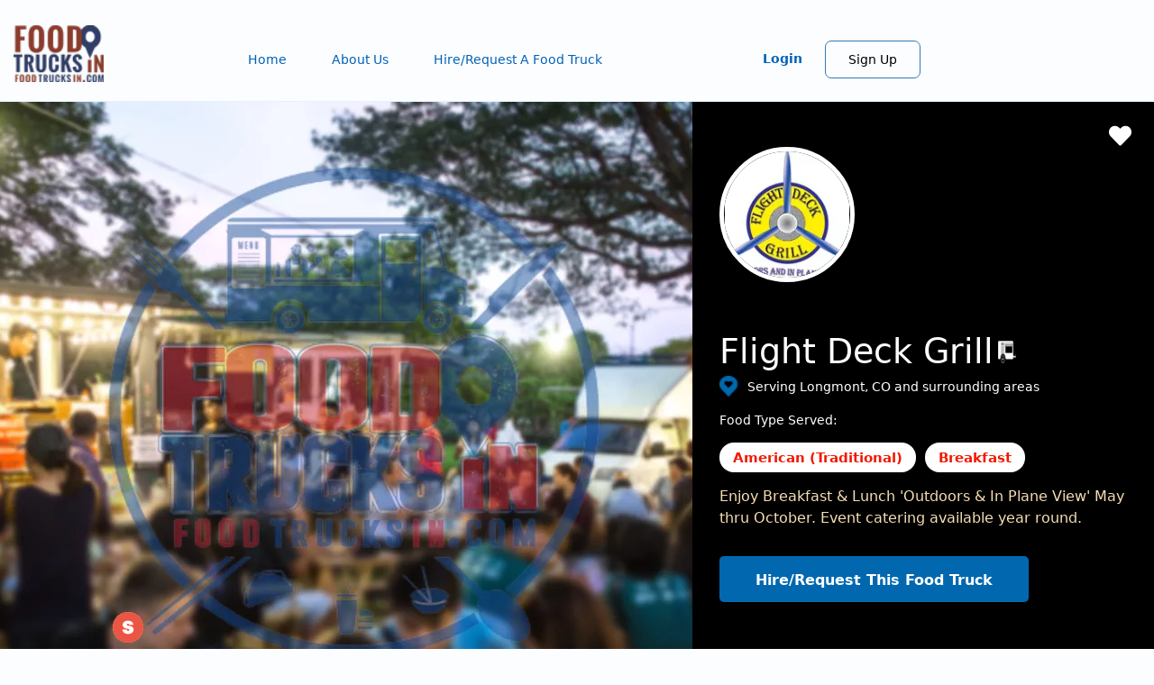

--- FILE ---
content_type: text/html; charset=UTF-8
request_url: https://www.foodtrucksin.com/flight-deck-grill
body_size: 10480
content:
<!DOCTYPE html>
<html  lang="en" dir="ltr" prefix="content: http://purl.org/rss/1.0/modules/content/  dc: http://purl.org/dc/terms/  foaf: http://xmlns.com/foaf/0.1/  og: http://ogp.me/ns#  rdfs: http://www.w3.org/2000/01/rdf-schema#  schema: http://schema.org/  sioc: http://rdfs.org/sioc/ns#  sioct: http://rdfs.org/sioc/types#  skos: http://www.w3.org/2004/02/skos/core#  xsd: http://www.w3.org/2001/XMLSchema# ">
  <head>
    <meta charset="utf-8" />
<noscript><style>form.antibot * :not(.antibot-message) { display: none !important; }</style>
</noscript><script async src="https://www.googletagmanager.com/gtag/js?id=G-KEX58ZTLET"></script>
<script>window.dataLayer = window.dataLayer || [];function gtag(){dataLayer.push(arguments)};gtag("js", new Date());gtag("set", "developer_id.dMDhkMT", true);gtag("config", "G-KEX58ZTLET", {"groups":"default","page_placeholder":"PLACEHOLDER_page_location"});</script>
<meta name="description" content="Enjoy Breakfast &amp; Lunch &#039;Outdoors &amp; In Plane View&#039; May thru October. Event catering available year round." />
<meta name="abstract" content="Enjoy Breakfast &amp; Lunch &#039;Outdoors &amp; In Plane View&#039; May thru October. Event catering available year round." />
<meta name="keywords" content="food truck, American (Traditional), Breakfast," />
<meta name="geo.placename" content="Longmont, CO" />
<meta name="geo.position" content="40.167207, -105.101928" />
<meta name="geo.region" content="US" />
<meta name="icbm" content="40.167207, -105.101928" />
<link rel="canonical" href="https://www.foodtrucksin.com/flight-deck-grill" />
<link rel="image_src" href="/sites/default/files/fdg.jpg" />
<meta property="og:site_name" content="Food Trucks In" />
<meta property="og:type" content="Food Truck" />
<meta property="og:url" content="https://www.foodtrucksin.com/flight-deck-grill" />
<meta property="og:title" content="Flight Deck Grill" />
<meta property="og:description" content="Enjoy Breakfast &amp; Lunch &#039;Outdoors &amp; In Plane View&#039; May thru October. Event catering available year round." />
<meta property="og:image" content="https://www.foodtrucksin.com/sites/default/files/fdg.jpg" />
<meta property="og:image:type" content="jpg" />
<meta property="og:image:width" content="438" />
<meta property="og:image:height" content="446" />
<meta property="og:image:alt" content="Flight Deck Grill Logo" />
<meta property="og:updated_time" content="Wed, 02/05/2025 - 5:43pm" />
<meta property="place:location:latitude" content="40.167207" />
<meta property="place:location:longitude" content="-105.101928" />
<meta property="og:street_address" content="" />
<meta property="og:locality" content="Longmont" />
<meta property="og:region" content="CO" />
<meta property="og:postal_code" content="80501" />
<meta property="og:country_name" content="United States" />
<meta name="twitter:card" content="summary" />
<meta name="twitter:description" content="Enjoy Breakfast &amp; Lunch &#039;Outdoors &amp; In Plane View&#039; May thru October. Event catering available year round." />
<meta name="twitter:site" content="@foodtrucksin" />
<meta name="twitter:title" content="Flight Deck Grill (Longmont ,CO)" />
<meta name="twitter:image:alt" content="Flight Deck Grill" />
<meta name="Generator" content="Drupal 10 (https://www.drupal.org); Commerce 2" />
<meta name="MobileOptimized" content="width" />
<meta name="HandheldFriendly" content="true" />
<meta name="viewport" content="width=device-width, initial-scale=1.0" />
<link rel="icon" href="/sites/default/files/food%20trucks%20in.png" type="image/png" />

    <title>Flight Deck Grill | Food Trucks In | Longmont CO</title>
    <link rel="stylesheet" media="all" href="/sites/default/files/css/css_agdRIX09EJGFrloSzNJIRFDu15xI8QMdZ_s1Q86zchM.css?delta=0&amp;language=en&amp;theme=foodtrucksin&amp;include=[base64]" />
<link rel="stylesheet" media="all" href="https://cdn.jsdelivr.net/npm/entreprise7pro-bootstrap@3.4.7/dist/css/bootstrap.min.css" integrity="sha256-zL9fLm9PT7/fK/vb1O9aIIAdm/+bGtxmUm/M1NPTU7Y=" crossorigin="anonymous" />
<link rel="stylesheet" media="all" href="https://cdn.jsdelivr.net/npm/@unicorn-fail/drupal-bootstrap-styles@0.0.2/dist/3.1.1/7.x-3.x/drupal-bootstrap.min.css" integrity="sha512-nrwoY8z0/iCnnY9J1g189dfuRMCdI5JBwgvzKvwXC4dZ+145UNBUs+VdeG/TUuYRqlQbMlL4l8U3yT7pVss9Rg==" crossorigin="anonymous" />
<link rel="stylesheet" media="all" href="https://cdn.jsdelivr.net/npm/@unicorn-fail/drupal-bootstrap-styles@0.0.2/dist/3.1.1/8.x-3.x/drupal-bootstrap.min.css" integrity="sha512-jM5OBHt8tKkl65deNLp2dhFMAwoqHBIbzSW0WiRRwJfHzGoxAFuCowGd9hYi1vU8ce5xpa5IGmZBJujm/7rVtw==" crossorigin="anonymous" />
<link rel="stylesheet" media="all" href="https://cdn.jsdelivr.net/npm/@unicorn-fail/drupal-bootstrap-styles@0.0.2/dist/3.2.0/7.x-3.x/drupal-bootstrap.min.css" integrity="sha512-U2uRfTiJxR2skZ8hIFUv5y6dOBd9s8xW+YtYScDkVzHEen0kU0G9mH8F2W27r6kWdHc0EKYGY3JTT3C4pEN+/g==" crossorigin="anonymous" />
<link rel="stylesheet" media="all" href="https://cdn.jsdelivr.net/npm/@unicorn-fail/drupal-bootstrap-styles@0.0.2/dist/3.2.0/8.x-3.x/drupal-bootstrap.min.css" integrity="sha512-JXQ3Lp7Oc2/VyHbK4DKvRSwk2MVBTb6tV5Zv/3d7UIJKlNEGT1yws9vwOVUkpsTY0o8zcbCLPpCBG2NrZMBJyQ==" crossorigin="anonymous" />
<link rel="stylesheet" media="all" href="https://cdn.jsdelivr.net/npm/@unicorn-fail/drupal-bootstrap-styles@0.0.2/dist/3.3.1/7.x-3.x/drupal-bootstrap.min.css" integrity="sha512-ZbcpXUXjMO/AFuX8V7yWatyCWP4A4HMfXirwInFWwcxibyAu7jHhwgEA1jO4Xt/UACKU29cG5MxhF/i8SpfiWA==" crossorigin="anonymous" />
<link rel="stylesheet" media="all" href="https://cdn.jsdelivr.net/npm/@unicorn-fail/drupal-bootstrap-styles@0.0.2/dist/3.3.1/8.x-3.x/drupal-bootstrap.min.css" integrity="sha512-kTMXGtKrWAdF2+qSCfCTa16wLEVDAAopNlklx4qPXPMamBQOFGHXz0HDwz1bGhstsi17f2SYVNaYVRHWYeg3RQ==" crossorigin="anonymous" />
<link rel="stylesheet" media="all" href="https://cdn.jsdelivr.net/npm/@unicorn-fail/drupal-bootstrap-styles@0.0.2/dist/3.4.0/8.x-3.x/drupal-bootstrap.min.css" integrity="sha512-tGFFYdzcicBwsd5EPO92iUIytu9UkQR3tLMbORL9sfi/WswiHkA1O3ri9yHW+5dXk18Rd+pluMeDBrPKSwNCvw==" crossorigin="anonymous" />
<link rel="stylesheet" media="all" href="/sites/default/files/css/css_FJ0p0v2IUoxhEgjGpFoo5vr3nYVHf6BlVejP-fzd7uY.css?delta=9&amp;language=en&amp;theme=foodtrucksin&amp;include=[base64]" />

    
    <script src="https://cdnjs.cloudflare.com/ajax/libs/tracking.js/1.1.3/tracking-min.js"></script>
  </head>
  <body class="role-anonymous path-node page-node-type-trucks has-glyphicons">
    <a href="#main-content" class="visually-hidden focusable skip-link">
      Skip to main content
    </a>
    
      <div class="dialog-off-canvas-main-canvas" data-off-canvas-main-canvas>
              <header class="navbar navbar-default container" id="navbar" role="banner">
            <div class="navbar-header">
          <div class="region region-navigation">
          <a class="logo navbar-btn pull-left" href="/" title="Home" rel="home">
      <img src="/sites/default/files/logo_2.png" alt="Home" />
    </a>
      <section id="block-customgearmenublock-2" class="block block-dds-truckowner block-custom-gear-menu-block clearfix">
  
    

      <div></div>

  </section>


  </div>

                                    <button type="button" class="navbar-toggle" data-toggle="collapse" data-target="#navbar-collapse">
            <span class="sr-only">Toggle navigation</span>
            <span class="icon-bar"></span>
            <span class="icon-bar"></span>
            <span class="icon-bar"></span>
          </button>
              </div>

                    <div id="navbar-collapse" class="navbar-collapse collapse">
            <div class="region region-navigation-collapsible">
    <nav role="navigation" aria-labelledby="block-foodtrucksin-main-menu-menu" id="block-foodtrucksin-main-menu">
            
  <h2 class="visually-hidden" id="block-foodtrucksin-main-menu-menu">Main navigation</h2>
  

        
      <ul class="menu menu--main nav navbar-nav">
                      <li class="first">
                                        <a href="/" data-drupal-link-system-path="&lt;front&gt;">Home</a>
              </li>
                      <li>
                                        <a href="/about-us" data-drupal-link-system-path="node/51146">About Us</a>
              </li>
                      <li class="last">
                                        <a href="https://hire.foodtrucksin.com/">Hire/Request A Food Truck</a>
              </li>
        </ul>
  

  </nav>
<section id="block-foodtrucksin-customfavmenublock" class="block block-dds-global block-custom-fav-menu-block clearfix">
  
    

      <div></div>

  </section>

<section id="block-customusermenublock" class="block block-dds-global block-custom-usermenu-block clearfix">
  
    

      <div>
      <ul class="menu menu--user-account-menu nav">
        <li class="first"><a href="/user/login" data-drupal-link-system-path="/user/login">Login</a></li>
        <li class="last"><a href="/user-register" data-drupal-link-system-path="/user-register">Sign Up</a></li>
      </ul></div>

  </section>

<section id="block-customgearmenublock" class="block block-dds-truckowner block-custom-gear-menu-block clearfix">
  
    

      <div></div>

  </section>


  </div>

        </div>
                </header>
  
  <div role="main" class="main-container container js-quickedit-main-content">
    <div class="row">

            
            
                  <section class="col-sm-12">

                                      <div class="highlighted">  <div class="region region-highlighted">
    <div data-drupal-messages-fallback class="hidden"></div>

  </div>
</div>
                  
                
                          <a id="main-content"></a>
            <div class="region region-content">
        <h1 class="page-header">
<span>Flight Deck Grill</span>
</h1>

  
<article data-history-node-id="74767" about="/flight-deck-grill" class="trucks is-promoted full clearfix">

  
    

      <footer>
      <article typeof="schema:Person" about="/user/0">
  </article>

      <div class="author">
        Submitted by 
<span><span lang="" typeof="schema:Person" property="schema:name" datatype="">Anonymous (not verified)</span></span>
 on 
<span><time datetime="2023-05-20T08:48:48-04:00" title="Saturday, May 20, 2023 - 8:48am">Sat, 05/20/2023 - 8:48am</time>
</span>
        
      </div>
    </footer>
  
  <div class="content">
    
  </div>

</article>

<section class="views-element-container block block-views block-views-blockevent-info-block-2 clearfix" id="block-views-block-event-info-block-2">
  
    

      <div class="form-group"><div class="view view-event-info view-id-event_info view-display-id-block_2 js-view-dom-id-e33c5ff4de66a88144dcfb67a113ad70e25d54041d55246f56f43ac2029bc24f">
  
    
      
  
          </div>
</div>

  </section>

<section class="views-element-container block block-views block-views-blocktruck-info-block-2 clearfix" id="block-views-block-truck-info-block-2">
  
    

      <div class="form-group"><div class="view--blazy view view-truck-info view-id-truck_info view-display-id-block_2 js-view-dom-id-5abd606f5d365efacf560ac5b925f4fcfc66431be6099bc4074feb46e1248bfc">
  
    
      
  
            <div class="view-footer">
      <div id="FavActionDialog" class="action-fav-alert"></div>
    </div>
    </div>
</div>

  </section>

<section class="views-element-container block block-views block-views-blocktruck-info-block-1 clearfix" id="block-views-block-truck-info-block-1">
  
    

      <div class="form-group"><div class="view--blazy view view-truck-info view-id-truck_info view-display-id-block_1 js-view-dom-id-46d7600dbe005047cd7e82778f93557fae565b60cac629ab4ca568c9d3f57926">
  
    
      
      <div class="view-content">
          <div class="views-row"><div class="views-field views-field-nothing"><span class="field-content"><div class="truckBanner">
    <div class="truckGallerWrapper">
        <div class="truckImages">
                                    <a href="/sites/default/files/styles/truck_page_950x700_resize_original/public/default_images/gallery%20fallback.jpg.webp?itok=6F4QZ1fa" class="blazy__colorbox litebox litebox--image" data-colorbox-trigger data-box-url="/sites/default/files/styles/truck_page_950x700_resize_original/public/default_images/gallery%20fallback.jpg.webp?itok=6F4QZ1fa" data-b-media="{&quot;id&quot;:&quot;colorbox&quot;,&quot;count&quot;:1,&quot;boxType&quot;:&quot;image&quot;,&quot;type&quot;:&quot;image&quot;,&quot;token&quot;:&quot;b-7751e2ac139&quot;,&quot;paddingHack&quot;:true,&quot;width&quot;:1145,&quot;height&quot;:700}">    <div data-b-token="b-7751e2ac139" class="media media--blazy media--switch media--switch--colorbox media--image"><img alt="" decoding="async" class="media__element img-responsive" src="/sites/default/files/styles/truck_page_950x700_resize_original/public/default_images/gallery%20fallback.jpg.webp?itok=6F4QZ1fa" width="1145" height="700" typeof="Image" />
        <span class="media__icon media__icon--litebox"></span></div></a>
        
  
                    </div>
        <div class="reportTruck"><a href="/suggest-an-edit?truck_reference=74767"><img src="/themes/custom/foodtrucksin/images/letter_s.png" />
                <span class="reportTooltip">Suggest an Edit.</span></a>
        </div>
    </div>
    <div class="truckInfoWrapper">
        <div class="truckInfoInnerWrapper">
            <div class="truckFavWrapper">
        <a href="#" class="anon-fav" data-nid="74767">
          <i class="fa fa-heart"></i>
        </a></div>
            <div class="truckLogo">
                <img src="/sites/default/files/styles/150x150/public/fdg.jpg.webp?itok=FoIvZJ1q" />
            </div>
            <div class="truckBadge">
                            </div>
            <div class="truckTitle">
                <span>
                    <div id="title-truck-c">Flight Deck Grill<div about="/taxonomy/term/1146">
  
      <h2><a href="/taxonomy/term/1146">
            <div class="field field--name-name field--type-string field--label-hidden field--item">Food Trailer</div>
      </a></h2>
    
  
  <div class="field field--name-field-vendor-type-icon field--type-image field--label-above">
    <div class="field--label">vendor type icon</div>
              <div class="field--item">  <img loading="lazy" src="/sites/default/files/styles/20_x_25/public/2022-03/Food_Trailer.png?itok=vXmEpJ1e" width="20" height="25" alt="Food Trailer" typeof="Image" class="img-responsive" />


</div>
          </div>

</div>
</div><span class="vendor-type-icon-alt-area"></span>
                </span>
            </div>
            <div class="truckInfoAddress">
                <span><img src="/themes/custom/foodtrucksin/images/locationicon.png">Serving Longmont, CO and surrounding
                    areas</span>
            </div>
            <div class="truckPaymentMethods"></div>
                            <div class="truckCuisinesInfo"><span>Food Type Served:</span></div>
                         <div class="truckCuisines">
                                <span>American (Traditional)</span>
                                                <span>Breakfast</span>
                                            </div>
            <div class="truckDescription">
                <span><p>Enjoy Breakfast &amp; Lunch 'Outdoors &amp; In Plane View' May thru October. Event catering available year round.</p>
</span>
            </div>

            <div class="truckHireSection">
                                                <a href="/form/-hire-request-this-truck?truck_reference=74767" class="hireBtn">Hire/Request This
                    Food Truck</a>
                                
                            </div>
            <div class="truckBadgeIcon"></div>
        </div>
    </div>
</div>
<span id="customForView"></span>
<span id="callLinkhref" class='CustomLinkHidden'>tel:303-682-8888</span></span></div></div>

    </div>
  
            <div class="view-footer">
      <div id="FavActionDialog" class="action-fav-alert"></div>
    </div>
    </div>
</div>

  </section>

<section id="block-customredirecthireform" class="block block-dds-global block-custom-redirect-truck-hire-block clearfix">
  
    

      <div></div>

  </section>

<section class="views-element-container block block-views block-views-blockevent-series-info-block-2 clearfix" id="block-views-block-event-series-info-block-2">
  
    

      <div class="form-group"><div class="view view-event-series-info view-id-event_series_info view-display-id-block_2 js-view-dom-id-d13eb092b2d85d75686e1e5e5e1d33a8da9d7649ed5ae248d41672a9d7bb4e7f">
  
    
      
  
          </div>
</div>

  </section>

<section data-drupal-selector="social-form" id="block-customallsocialfeedsblock" class="block block-dds-socialfeeds block-all-social-custom-feeds-blocl clearfix">
  
    

      <form action="/flight-deck-grill" method="post" id="social-form" accept-charset="UTF-8">
  <div class="socialFeedsWrapper"><div class="fb-feeds" id="socialFBWrapper"><i class="fa fa-facebook feed-icon"></i><div id="fbOverlayWrapper"></div><div id="FBTrackWrapper" class="fb-page" data-href="https://www.facebook.com/FlightDeckGrill/" data-tabs="timeline,events,messages" data-width="500" data-height="650" data-small-header="false" data-adapt-container-width="true" data-hide-cover="false" data-show-facepile="true" align="center"></div></div><div id="socialInstaWrapper"><i class="fa fa-instagram feed-icon"></i><div class="insta-feeds"></div><div>Loading...</div></div></div><button class="hidden triggerSocialFeeds button js-form-submit form-submit btn-default btn" data-drupal-selector="edit-load-form" type="submit" id="edit-load-form" name="op" value="Load form">Load form</button><input autocomplete="off" data-drupal-selector="form-nabrezjqgmdpvlrt3mspefd2uhrcdex0qnvgsnwbzjo" type="hidden" name="form_build_id" value="form-nABrEzjQGmdpvlrt3MsPEFd2UHrcdeX0QNVgsnWBzJo" /><input data-drupal-selector="edit-social-form" type="hidden" name="form_id" value="social_form" />
</form>

  </section>

<section id="block-sociallibrary" class="block block-block-content block-block-content6bde5735-80d0-43e7-a9e7-128a5b20d5a3 clearfix">
  
    

      
            <div class="field field--name-body field--type-text-with-summary field--label-hidden field--item"><div id="fb-root">&nbsp;</div><script async defer crossorigin="anonymous" src="https://connect.facebook.net/en_GB/sdk.js#xfbml=1&amp;version=v21.0&amp;appId=1486210121935867"></script></div>
      
  </section>


  </div>

          <div class="checkaccessd"></div>
              </section>

                </div>
  </div>
<footer class="footer container" role="contentinfo">
            <div class="footer-top-section">
          <div class="region region-footer">
    <section id="block-webform" class="block block-webform block-webform-block clearfix">
  
      <h2 class="block-title">Join our newsletter</h2>
    

      <span id="webform-submission-newsletter-node-74767-form-ajax-content"></span><div id="webform-submission-newsletter-node-74767-form-ajax" class="webform-ajax-form-wrapper" data-effect="fade" data-progress-type="throbber"><form class="webform-submission-form webform-submission-add-form webform-submission-newsletter-form webform-submission-newsletter-add-form webform-submission-newsletter-node-74767-form webform-submission-newsletter-node-74767-add-form js-webform-details-toggle webform-details-toggle antibot" data-drupal-selector="webform-submission-newsletter-node-74767-add-form" data-action="/flight-deck-grill" action="/antibot" method="post" id="webform-submission-newsletter-node-74767-add-form" accept-charset="UTF-8">
  
  <noscript>
  <div class="antibot-no-js antibot-message antibot-message-warning">You must have JavaScript enabled to use this form.</div>
</noscript>
<div id="edit-newsletter-description" class="form-item js-form-item form-type-processed-text js-form-type-processed-text form-item- js-form-item- form-no-label form-group">
  
  
  <p>Receive updates about food trucks in your area!</p>

  
  
  </div>
<div class="form-item js-form-item form-type-email js-form-type-email form-item-email js-form-item-email form-no-label form-group">
  
  
  <input data-drupal-selector="edit-email" class="form-email required form-control" data-msg-email="Email does not contain a valid email." data-msg-maxlength="Email field has a maximum length of 254." data-msg-required="Email field is required." type="email" id="edit-email" name="email" value="" size="60" maxlength="254" placeholder="Email" required="required" aria-required="true" />

  
  
  </div>
<div data-webform-states-no-clear class="form-item js-form-item form-type-textfield js-form-type-textfield form-item-fname js-form-item-fname form-group">
      <label for="edit-fname" class="control-label">First Name</label>
  
  
  <input class="js-webform-input-hide form-text form-control" data-drupal-selector="edit-fname" data-msg-maxlength="First Name field has a maximum length of 255." type="text" id="edit-fname" name="fname" value="" size="60" maxlength="255" data-drupal-states="{&quot;invisible&quot;:[{&quot;.webform-submission-newsletter-node-74767-add-form :input[name=\u0022email\u0022]&quot;:{&quot;empty&quot;:true}},&quot;or&quot;,{&quot;.webform-submission-newsletter-node-74767-add-form :input[name=\u0022email\u0022]&quot;:{&quot;filled&quot;:true}}]}" />

  
  
  </div>
<div data-webform-states-no-clear class="form-item js-form-item form-type-textfield js-form-type-textfield form-item-lname js-form-item-lname form-group">
      <label for="edit-lname" class="control-label">Last Name</label>
  
  
  <input data-drupal-selector="edit-lname" class="form-text form-control" data-msg-maxlength="Last Name field has a maximum length of 255." type="text" id="edit-lname" name="lname" value="" size="60" maxlength="255" data-drupal-states="{&quot;invisible&quot;:[{&quot;.webform-submission-newsletter-node-74767-add-form :input[name=\u0022email\u0022]&quot;:{&quot;empty&quot;:true}},&quot;or&quot;,{&quot;.webform-submission-newsletter-node-74767-add-form :input[name=\u0022email\u0022]&quot;:{&quot;filled&quot;:true}}]}" />

  
  
  </div>
<div data-webform-states-no-clear class="form-item js-form-item form-type-textfield js-form-type-textfield form-item-city js-form-item-city form-group">
      <label for="edit-city" class="control-label">City</label>
  
  
  <input class="js-webform-input-hide form-text form-control" data-drupal-selector="edit-city" data-msg-maxlength="City field has a maximum length of 255." type="text" id="edit-city" name="city" value="" size="60" maxlength="255" data-drupal-states="{&quot;invisible&quot;:[{&quot;.webform-submission-newsletter-node-74767-add-form :input[name=\u0022email\u0022]&quot;:{&quot;empty&quot;:true}},&quot;or&quot;,{&quot;.webform-submission-newsletter-node-74767-add-form :input[name=\u0022email\u0022]&quot;:{&quot;filled&quot;:true}}]}" />

  
  
  </div>
<div data-drupal-selector="edit-actions" class="form-actions webform-actions form-group js-form-wrapper form-wrapper" id="edit-actions"><button class="webform-button--submit fa fa-envelope button button--primary js-form-submit form-submit btn-primary btn" data-drupal-selector="edit-actions-submit" data-disable-refocus="true" type="submit" id="edit-actions-submit" name="op" value="Subscribe">Subscribe</button>
</div>
<input data-drupal-selector="edit-antibot-key" type="hidden" name="antibot_key" value="" /><input autocomplete="off" data-drupal-selector="form-4-va3f3fr9ew-0aexnmsibna-s0aenl0bu1cmxdm4-k" type="hidden" name="form_build_id" value="form-4-va3f3Fr9Ew_0aeXNMSIbNA-s0AEnL0BU1CmxdM4_k" /><input data-drupal-selector="edit-webform-submission-newsletter-node-74767-add-form" type="hidden" name="form_id" value="webform_submission_newsletter_node_74767_add_form" /><div class="confirm_email-textfield form-group js-form-wrapper form-wrapper" style="display: none !important;"><div class="form-item js-form-item form-type-textfield js-form-type-textfield form-item-confirm-email js-form-item-confirm-email form-group">
      <label for="edit-confirm-email" class="control-label">Leave this field blank</label>
  
  
  <input autocomplete="off" data-drupal-selector="edit-confirm-email" class="form-text form-control" data-msg-maxlength="Leave this field blank field has a maximum length of 128." type="text" id="edit-confirm-email" name="confirm_email" value="" size="20" maxlength="128" />

  
  
  </div>
</div>


  
</form>
</div>
  </section>


  </div>

      </div>
        <div class="footer-content-section">
    <div class="footer-first-section">
                    <div class="region region-footer-first">
    <section id="block-foodtrucksincomfooterdescription" class="block block-block-content block-block-content7dc06cc5-2273-4d40-a98a-d378f36f7487 clearfix">
  
      <h2 class="block-title">FoodTrucksIn.com</h2>
    

      
            <div class="field field--name-body field--type-text-with-summary field--label-hidden field--item"><p>We are here to help you discover and connect with over 9000 food truck vendors across the USA. Whether you're searching for an old favorite or hoping to try something new, we've got you covered. Start exploring the wide variety of food truck options today!</p><p><a href="/food-truck-directory">View the complete list of cities with food trucks here.</a></p></div>
      
  </section>

<section id="block-footersocials" class="block block-block-content block-block-content9823114f-771c-4b42-82e4-bbcdc8896921 clearfix">
  
    

      
            <div class="field field--name-body field--type-text-with-summary field--label-hidden field--item"><p><a class="fa fa-facebook" href="https://www.facebook.com/foodtrucksin" target="_blank">Facebook</a> <a class="fa fa-instagram" href="https://instagram.com/foodtrucksin" target="_blank">Instagram</a> <a class="fa fa-linkedin" href="https://www.linkedin.com/company/food-trucks-in" target="_blank">LinkedIn</a></p></div>
      
  </section>


  </div>

          </div>
    <div class="footer-second-section">
                    <div class="region region-footer-second">
    <nav role="navigation" aria-labelledby="block-quicklinks-menu" id="block-quicklinks">
      
  <h2 id="block-quicklinks-menu">Quick links</h2>
  

        
      <ul class="menu menu--quick-links nav">
                      <li class="first">
                                        <a href="/truck-search" data-drupal-link-system-path="truck-search">Search Food Trucks</a>
              </li>
                      <li>
                                        <a href="https://hire.foodtrucksin.com/">Hire/Request A Food Truck</a>
              </li>
                      <li>
                                        <a href="/hire-any-truck-multi-location" data-drupal-link-system-path="webform/hire_any_truck_multi_location">Hire/Request A Food Truck - Multiple Cities</a>
              </li>
                      <li>
                                        <a href="/about-us" data-drupal-link-system-path="node/51146">About Us</a>
              </li>
                      <li>
                                        <a href="/blog/find-food-trucks-your-next-event-food-truck-fee-structures" target="_self" data-drupal-link-system-path="node/24441">Find Food Trucks For Your Next Event</a>
              </li>
                      <li>
                                        <a href="/blog/how-many-food-trucks-hire-useful-tips" target="_self" data-drupal-link-system-path="node/24436">How Many Food Trucks to Hire?</a>
              </li>
                      <li>
                                        <a href="/form/recommend-a-food-truck" data-drupal-link-system-path="webform/recommend_a_food_truck">Recommend a Food Truck</a>
              </li>
                      <li class="last">
                                        <a href="/faq" data-drupal-link-system-path="faq">FAQ</a>
              </li>
        </ul>
  

  </nav>

  </div>

          </div>
        <div class="footer-third-section">
                    <div class="region region-footer-third">
    <nav role="navigation" aria-labelledby="block-foodtruckowners-menu" id="block-foodtruckowners">
      
  <h2 id="block-foodtruckowners-menu">Food Truck Owners</h2>
  

        
      <ul class="menu menu--food-truck-owners nav">
                      <li class="first">
                                        <a href="/getting-started" data-drupal-link-system-path="webform/getting_started">Starting a Food Truck</a>
              </li>
                      <li>
                                        <a href="/member-benefits" data-drupal-link-system-path="member-benefits">ProMember Benefits</a>
              </li>
                      <li>
                                        <a href="/facebook-integration-info" data-drupal-link-system-path="node/3972486">Facebook Integration</a>
              </li>
                      <li>
                                        <a href="/food-trucks-for-sale" data-drupal-link-system-path="node/7025846">Food Trucks For Sale</a>
              </li>
                      <li>
                                        <a href="/user/login" data-drupal-link-system-path="user/login">Login</a>
              </li>
                      <li class="last">
                                        <a href="/user-register" data-drupal-link-system-path="user-register">Sign Up</a>
              </li>
        </ul>
  

  </nav>

  </div>

          </div>
        <div class="footer-fourth-section">
                    <div class="region region-footer-fourth">
    <nav role="navigation" aria-labelledby="block-legal-menu" id="block-legal">
      
  <h2 id="block-legal-menu">Legal</h2>
  

        
      <ul class="menu menu--legal nav">
                      <li class="first">
                                        <a href="/terms-and-conditions" data-drupal-link-system-path="node/52066">Terms of Use</a>
              </li>
                      <li>
                                        <a href="/privacy-policy" data-drupal-link-system-path="node/51406">Privacy Policy</a>
              </li>
                      <li class="last">
                                        <a href="/cookies-policy" data-drupal-link-system-path="node/52301">Cookies Policy</a>
              </li>
        </ul>
  

  </nav>

  </div>

          </div>
  </div>
        <div class="footer-bottom-section">
          <div class="region region-footer-bottom">
    <section id="block-copyright" class="block block-block-content block-block-contentb8b4ee5e-7fe9-44f6-829d-4439fa0c8fd9 clearfix">
  
    

      
            <div class="field field--name-body field--type-text-with-summary field--label-hidden field--item"><p>Food Truck In <strong>© </strong>Copyright 2013 - 2026</p></div>
      
  </section>

<section id="block-customusertrackstatsblock" class="block block-dds-stats block-useridandiptracks clearfix">
  
    

      <div><div id="userTracksWrapper"><div id="userIpTrack">104.23.197.183</div><div id="userIDTrack">0</div><div id="currentTruckIdTrack">74767</div></div></div>

  </section>

<section id="block-customtermspreventblock" class="block block-dds-login block-custom-terms-prevent-block clearfix">
  
    

      <div></div>

  </section>


  </div>

      </div>
    <div class="modal main-loader" id="loader" style="display:none"><img src="/ajaxLoader.gif"></div>
</footer>
  </div>

    
    <script type="application/json" data-drupal-selector="drupal-settings-json">{"path":{"baseUrl":"\/","pathPrefix":"","currentPath":"node\/74767","currentPathIsAdmin":false,"isFront":false,"currentLanguage":"en"},"pluralDelimiter":"\u0003","suppressDeprecationErrors":true,"ajaxPageState":{"libraries":"[base64]","theme":"foodtrucksin","theme_token":null},"ajaxTrustedUrl":{"form_action_p_pvdeGsVG5zNF_XLGPTvYSKCf43t8qZYSwcfZl2uzM":true,"\/flight-deck-grill?ajax_form=1":true},"back_to_top":{"back_to_top_button_trigger":100,"back_to_top_speed":1200,"back_to_top_prevent_on_mobile":false,"back_to_top_prevent_in_admin":false,"back_to_top_button_type":"image","back_to_top_button_text":"Back to top"},"clientside_validation_jquery":{"validate_all_ajax_forms":2,"force_validate_on_blur":false,"force_html5_validation":false,"messages":{"required":"This field is required.","remote":"Please fix this field.","email":"Please enter a valid email address.","url":"Please enter a valid URL.","date":"Please enter a valid date.","dateISO":"Please enter a valid date (ISO).","number":"Please enter a valid number.","digits":"Please enter only digits.","equalTo":"Please enter the same value again.","maxlength":"Please enter no more than {0} characters.","minlength":"Please enter at least {0} characters.","rangelength":"Please enter a value between {0} and {1} characters long.","range":"Please enter a value between {0} and {1}.","max":"Please enter a value less than or equal to {0}.","min":"Please enter a value greater than or equal to {0}.","step":"Please enter a multiple of {0}."}},"colorbox":{"transition":"elastic","speed":350,"opacity":0.84999999999999998,"slideshow":true,"slideshowAuto":false,"slideshowSpeed":2500,"slideshowStart":"start slideshow","slideshowStop":"stop slideshow","current":"","previous":"\u00ab Prev","next":"Next \u00bb","close":"Close","overlayClose":true,"returnFocus":true,"maxWidth":"80%","maxHeight":"90%","initialWidth":"300","initialHeight":"250","fixed":true,"scrolling":true,"mobiledetect":false,"mobiledevicewidth":"480px"},"google_analytics":{"account":"G-KEX58ZTLET","trackOutbound":true,"trackMailto":true,"trackTel":true,"trackDownload":true,"trackDownloadExtensions":"7z|aac|arc|arj|asf|asx|avi|bin|csv|doc(x|m)?|dot(x|m)?|exe|flv|gif|gz|gzip|hqx|jar|jpe?g|js|mp(2|3|4|e?g)|mov(ie)?|msi|msp|pdf|phps|png|ppt(x|m)?|pot(x|m)?|pps(x|m)?|ppam|sld(x|m)?|thmx|qtm?|ra(m|r)?|sea|sit|tar|tgz|torrent|txt|wav|wma|wmv|wpd|xls(x|m|b)?|xlt(x|m)|xlam|xml|z|zip","trackColorbox":true},"bootstrap":{"forms_has_error_value_toggle":1,"modal_animation":1,"modal_backdrop":"true","modal_focus_input":1,"modal_keyboard":1,"modal_select_text":1,"modal_show":1,"modal_size":"","popover_enabled":1,"popover_animation":1,"popover_auto_close":1,"popover_container":"body","popover_content":"","popover_delay":"0","popover_html":0,"popover_placement":"right","popover_selector":"","popover_title":"","popover_trigger":"click","tooltip_enabled":1,"tooltip_animation":1,"tooltip_container":"body","tooltip_delay":"0","tooltip_html":0,"tooltip_placement":"auto left","tooltip_selector":"","tooltip_trigger":"hover"},"antibot":{"forms":{"webform-submission-newsletter-node-74767-add-form":{"id":"webform-submission-newsletter-node-74767-add-form","key":"gMy5P7RWjN9Hn4GGvs-80PHbZaPzIv5K3AbGiqfKtlT"}}},"ajax":{"edit-actions-submit":{"callback":"::submitAjaxForm","event":"click","effect":"fade","speed":500,"progress":{"type":"throbber","message":""},"disable-refocus":true,"url":"\/flight-deck-grill?ajax_form=1","httpMethod":"POST","dialogType":"ajax","submit":{"_triggering_element_name":"op","_triggering_element_value":"Subscribe"}},"edit-load-form":{"wrapper":"socialInstaWrapper","callback":"::getSocialFeeds","event":"click","method":"replaceWith","effect":"fade","progress":{"type":"throbber","message":"Please wait..."},"url":"\/flight-deck-grill?ajax_form=1","httpMethod":"POST","dialogType":"ajax","submit":{"_triggering_element_name":"op","_triggering_element_value":"Load form"}}},"blazy":{"loadInvisible":false,"offset":100,"saveViewportOffsetDelay":50,"validateDelay":25,"container":"","loader":false,"unblazy":false,"visibleClass":false},"blazyIo":{"disconnect":false,"rootMargin":"0px","threshold":[0,0.25,0.5,0.75,1]},"user":{"uid":0,"permissionsHash":"9ab7673ee2382962491befff5b3bd15323576bbbb89bc4c274b0c8519462f722"}}</script>
<script src="/sites/default/files/js/js_fNPJQFavQWskueyQ6YzZnA0ymPjtZ1E6XREX4imgQos.js?scope=footer&amp;delta=0&amp;language=en&amp;theme=foodtrucksin&amp;include=[base64]"></script>
<script src="https://cdn.jsdelivr.net/npm/entreprise7pro-bootstrap@3.4.7/dist/js/bootstrap.min.js" integrity="sha256-3wfxfWpaaXjojYNKiGlnfShi7TFkAjMJORlWvjGSjrs=" crossorigin="anonymous"></script>
<script src="/sites/default/files/js/js_gEoQfwcwSoK4P35hRNYsOoJ7hLReh0I6hkQx0ZKWC4s.js?scope=footer&amp;delta=2&amp;language=en&amp;theme=foodtrucksin&amp;include=[base64]"></script>

    
  </body>
</html>
